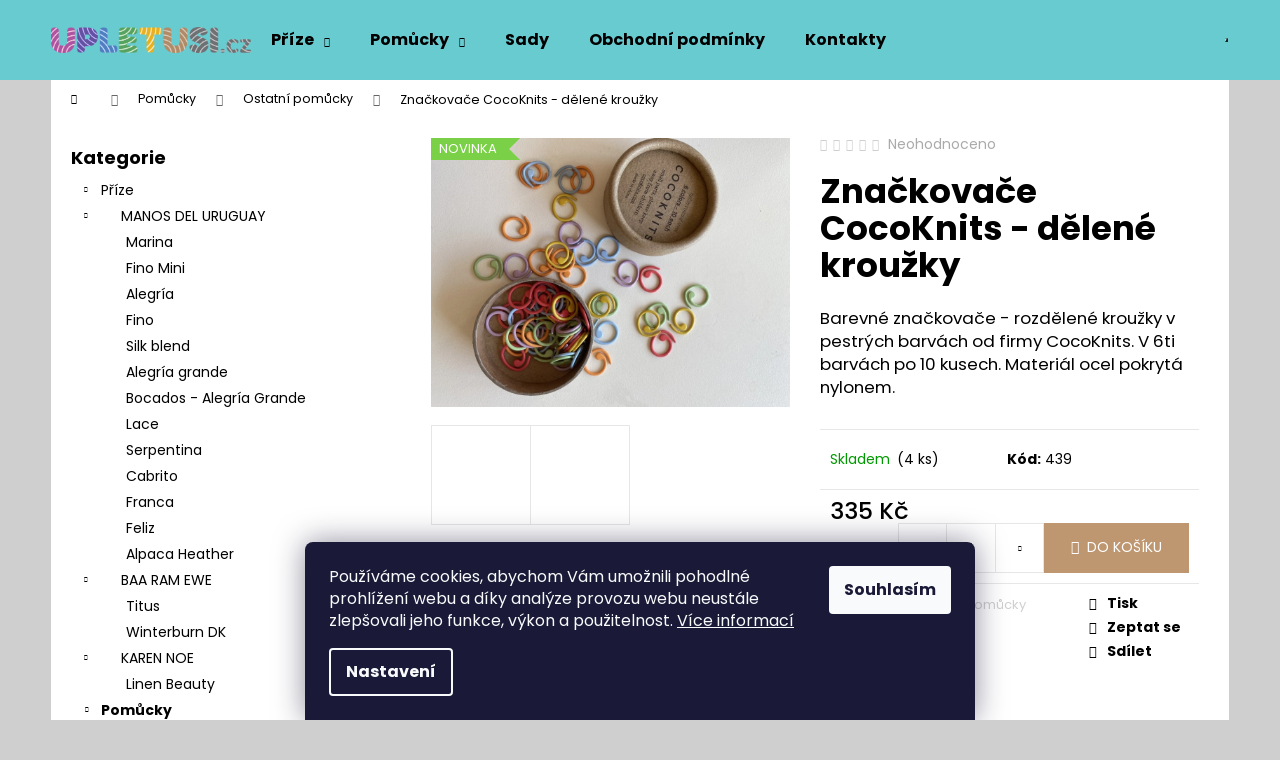

--- FILE ---
content_type: text/html; charset=utf-8
request_url: https://www.upletusi.cz/zanckovace-cocoknits-delene-krouzky/
body_size: 22068
content:
<!doctype html><html lang="cs" dir="ltr" class="header-background-light external-fonts-loaded"><head><meta charset="utf-8" /><meta name="viewport" content="width=device-width,initial-scale=1" /><title>Značkovače CocoKnits - dělené kroužky - upletusi.cz</title><link rel="preconnect" href="https://cdn.myshoptet.com" /><link rel="dns-prefetch" href="https://cdn.myshoptet.com" /><link rel="preload" href="https://cdn.myshoptet.com/prj/dist/master/cms/libs/jquery/jquery-1.11.3.min.js" as="script" /><link href="https://cdn.myshoptet.com/prj/dist/master/cms/templates/frontend_templates/shared/css/font-face/poppins.css" rel="stylesheet"><link href="https://cdn.myshoptet.com/prj/dist/master/shop/dist/font-shoptet-12.css.d637f40c301981789c16.css" rel="stylesheet"><script>
dataLayer = [];
dataLayer.push({'shoptet' : {
    "pageId": 778,
    "pageType": "productDetail",
    "currency": "CZK",
    "currencyInfo": {
        "decimalSeparator": ",",
        "exchangeRate": 1,
        "priceDecimalPlaces": 2,
        "symbol": "K\u010d",
        "symbolLeft": 0,
        "thousandSeparator": " "
    },
    "language": "cs",
    "projectId": 525468,
    "product": {
        "id": 439,
        "guid": "0810dbb8-5140-11ed-9487-ecf4bbd5fcf2",
        "hasVariants": false,
        "codes": [
            {
                "code": 439,
                "quantity": "4",
                "stocks": [
                    {
                        "id": "ext",
                        "quantity": "4"
                    }
                ]
            }
        ],
        "code": "439",
        "name": "Zna\u010dkova\u010de CocoKnits - d\u011blen\u00e9 krou\u017eky",
        "appendix": "",
        "weight": 0,
        "currentCategory": "Pom\u016fcky | Ostatn\u00ed pom\u016fcky",
        "currentCategoryGuid": "88293083-3272-11ed-adb3-246e96436e9c",
        "defaultCategory": "Pom\u016fcky | Ostatn\u00ed pom\u016fcky",
        "defaultCategoryGuid": "88293083-3272-11ed-adb3-246e96436e9c",
        "currency": "CZK",
        "priceWithVat": 335
    },
    "stocks": [
        {
            "id": "ext",
            "title": "Sklad",
            "isDeliveryPoint": 0,
            "visibleOnEshop": 1
        }
    ],
    "cartInfo": {
        "id": null,
        "freeShipping": false,
        "freeShippingFrom": 2500,
        "leftToFreeGift": {
            "formattedPrice": "0 K\u010d",
            "priceLeft": 0
        },
        "freeGift": false,
        "leftToFreeShipping": {
            "priceLeft": 2500,
            "dependOnRegion": 0,
            "formattedPrice": "2 500 K\u010d"
        },
        "discountCoupon": [],
        "getNoBillingShippingPrice": {
            "withoutVat": 0,
            "vat": 0,
            "withVat": 0
        },
        "cartItems": [],
        "taxMode": "ORDINARY"
    },
    "cart": [],
    "customer": {
        "priceRatio": 1,
        "priceListId": 1,
        "groupId": null,
        "registered": false,
        "mainAccount": false
    }
}});
dataLayer.push({'cookie_consent' : {
    "marketing": "denied",
    "analytics": "denied"
}});
document.addEventListener('DOMContentLoaded', function() {
    shoptet.consent.onAccept(function(agreements) {
        if (agreements.length == 0) {
            return;
        }
        dataLayer.push({
            'cookie_consent' : {
                'marketing' : (agreements.includes(shoptet.config.cookiesConsentOptPersonalisation)
                    ? 'granted' : 'denied'),
                'analytics': (agreements.includes(shoptet.config.cookiesConsentOptAnalytics)
                    ? 'granted' : 'denied')
            },
            'event': 'cookie_consent'
        });
    });
});
</script>
<meta property="og:type" content="website"><meta property="og:site_name" content="upletusi.cz"><meta property="og:url" content="https://www.upletusi.cz/zanckovace-cocoknits-delene-krouzky/"><meta property="og:title" content="Značkovače CocoKnits - dělené kroužky - upletusi.cz"><meta name="author" content="upletusi.cz"><meta name="web_author" content="Shoptet.cz"><meta name="dcterms.rightsHolder" content="www.upletusi.cz"><meta name="robots" content="index,follow"><meta property="og:image" content="https://cdn.myshoptet.com/usr/www.upletusi.cz/user/shop/big/439_znackovace-cocoknits-delene-krouzky.jpg?63529813"><meta property="og:description" content="Značkovače CocoKnits - dělené kroužky. Barevné značkovače - rozdělené kroužky v pestrých barvách od firmy CocoKnits. V 6ti barvách po 10 kusech. Materiál ocel pokrytá nylonem."><meta name="description" content="Značkovače CocoKnits - dělené kroužky. Barevné značkovače - rozdělené kroužky v pestrých barvách od firmy CocoKnits. V 6ti barvách po 10 kusech. Materiál ocel pokrytá nylonem."><meta name="google-site-verification" content="c5dc04870896011bcc8db0ac523500f775f172c6"><meta property="product:price:amount" content="335"><meta property="product:price:currency" content="CZK"><style>:root {--color-primary: #cfcfcf;--color-primary-h: 0;--color-primary-s: 0%;--color-primary-l: 81%;--color-primary-hover: #cfcfcf;--color-primary-hover-h: 0;--color-primary-hover-s: 0%;--color-primary-hover-l: 81%;--color-secondary: #BE9770;--color-secondary-h: 30;--color-secondary-s: 38%;--color-secondary-l: 59%;--color-secondary-hover: #B08253;--color-secondary-hover-h: 30;--color-secondary-hover-s: 37%;--color-secondary-hover-l: 51%;--color-tertiary: #E9E9E9;--color-tertiary-h: 0;--color-tertiary-s: 0%;--color-tertiary-l: 91%;--color-tertiary-hover: #E9E9E9;--color-tertiary-hover-h: 0;--color-tertiary-hover-s: 0%;--color-tertiary-hover-l: 91%;--color-header-background: #68cbd0;--template-font: "Poppins";--template-headings-font: "Poppins";--header-background-url: none;--cookies-notice-background: #1A1937;--cookies-notice-color: #F8FAFB;--cookies-notice-button-hover: #f5f5f5;--cookies-notice-link-hover: #27263f;--templates-update-management-preview-mode-content: "Náhled aktualizací šablony je aktivní pro váš prohlížeč."}</style>
    
    <link href="https://cdn.myshoptet.com/prj/dist/master/shop/dist/main-12.less.a712b24f4ee06168baf8.css" rel="stylesheet" />
                <link href="https://cdn.myshoptet.com/prj/dist/master/shop/dist/mobile-header-v1-12.less.b339935b08864b3ce9dc.css" rel="stylesheet" />
    
    <script>var shoptet = shoptet || {};</script>
    <script src="https://cdn.myshoptet.com/prj/dist/master/shop/dist/main-3g-header.js.05f199e7fd2450312de2.js"></script>
<!-- User include --><!-- /User include --><link rel="shortcut icon" href="/favicon.ico" type="image/x-icon" /><link rel="canonical" href="https://www.upletusi.cz/zanckovace-cocoknits-delene-krouzky/" /><style>/* custom background */@media (min-width: 992px) {body {background-color: #cfcfcf ;background-position: top center;background-repeat: no-repeat;background-attachment: scroll;}}</style>    <!-- Global site tag (gtag.js) - Google Analytics -->
    <script async src="https://www.googletagmanager.com/gtag/js?id=G-N21Z540G9K"></script>
    <script>
        
        window.dataLayer = window.dataLayer || [];
        function gtag(){dataLayer.push(arguments);}
        

                    console.debug('default consent data');

            gtag('consent', 'default', {"ad_storage":"denied","analytics_storage":"denied","ad_user_data":"denied","ad_personalization":"denied","wait_for_update":500});
            dataLayer.push({
                'event': 'default_consent'
            });
        
        gtag('js', new Date());

        
                gtag('config', 'G-N21Z540G9K', {"groups":"GA4","send_page_view":false,"content_group":"productDetail","currency":"CZK","page_language":"cs"});
        
        
        
        
        
        
                    gtag('event', 'page_view', {"send_to":"GA4","page_language":"cs","content_group":"productDetail","currency":"CZK"});
        
                gtag('set', 'currency', 'CZK');

        gtag('event', 'view_item', {
            "send_to": "UA",
            "items": [
                {
                    "id": "439",
                    "name": "Zna\u010dkova\u010de CocoKnits - d\u011blen\u00e9 krou\u017eky",
                    "category": "Pom\u016fcky \/ Ostatn\u00ed pom\u016fcky",
                                                            "price": 276.86
                }
            ]
        });
        
        
        
        
        
                    gtag('event', 'view_item', {"send_to":"GA4","page_language":"cs","content_group":"productDetail","value":276.86000000000001,"currency":"CZK","items":[{"item_id":"439","item_name":"Zna\u010dkova\u010de CocoKnits - d\u011blen\u00e9 krou\u017eky","item_category":"Pom\u016fcky","item_category2":"Ostatn\u00ed pom\u016fcky","price":276.86000000000001,"quantity":1,"index":0}]});
        
        
        
        
        
        
        
        document.addEventListener('DOMContentLoaded', function() {
            if (typeof shoptet.tracking !== 'undefined') {
                for (var id in shoptet.tracking.bannersList) {
                    gtag('event', 'view_promotion', {
                        "send_to": "UA",
                        "promotions": [
                            {
                                "id": shoptet.tracking.bannersList[id].id,
                                "name": shoptet.tracking.bannersList[id].name,
                                "position": shoptet.tracking.bannersList[id].position
                            }
                        ]
                    });
                }
            }

            shoptet.consent.onAccept(function(agreements) {
                if (agreements.length !== 0) {
                    console.debug('gtag consent accept');
                    var gtagConsentPayload =  {
                        'ad_storage': agreements.includes(shoptet.config.cookiesConsentOptPersonalisation)
                            ? 'granted' : 'denied',
                        'analytics_storage': agreements.includes(shoptet.config.cookiesConsentOptAnalytics)
                            ? 'granted' : 'denied',
                                                                                                'ad_user_data': agreements.includes(shoptet.config.cookiesConsentOptPersonalisation)
                            ? 'granted' : 'denied',
                        'ad_personalization': agreements.includes(shoptet.config.cookiesConsentOptPersonalisation)
                            ? 'granted' : 'denied',
                        };
                    console.debug('update consent data', gtagConsentPayload);
                    gtag('consent', 'update', gtagConsentPayload);
                    dataLayer.push(
                        { 'event': 'update_consent' }
                    );
                }
            });
        });
    </script>
</head><body class="desktop id-778 in-ostatni-pomucky template-12 type-product type-detail multiple-columns-body columns-mobile-2 columns-3 ums_forms_redesign--off ums_a11y_category_page--on ums_discussion_rating_forms--off ums_flags_display_unification--on ums_a11y_login--on mobile-header-version-1"><noscript>
    <style>
        #header {
            padding-top: 0;
            position: relative !important;
            top: 0;
        }
        .header-navigation {
            position: relative !important;
        }
        .overall-wrapper {
            margin: 0 !important;
        }
        body:not(.ready) {
            visibility: visible !important;
        }
    </style>
    <div class="no-javascript">
        <div class="no-javascript__title">Musíte změnit nastavení vašeho prohlížeče</div>
        <div class="no-javascript__text">Podívejte se na: <a href="https://www.google.com/support/bin/answer.py?answer=23852">Jak povolit JavaScript ve vašem prohlížeči</a>.</div>
        <div class="no-javascript__text">Pokud používáte software na blokování reklam, může být nutné povolit JavaScript z této stránky.</div>
        <div class="no-javascript__text">Děkujeme.</div>
    </div>
</noscript>

        <div id="fb-root"></div>
        <script>
            window.fbAsyncInit = function() {
                FB.init({
//                    appId            : 'your-app-id',
                    autoLogAppEvents : true,
                    xfbml            : true,
                    version          : 'v19.0'
                });
            };
        </script>
        <script async defer crossorigin="anonymous" src="https://connect.facebook.net/cs_CZ/sdk.js"></script>    <div class="siteCookies siteCookies--bottom siteCookies--dark js-siteCookies" role="dialog" data-testid="cookiesPopup" data-nosnippet>
        <div class="siteCookies__form">
            <div class="siteCookies__content">
                <div class="siteCookies__text">
                    Používáme cookies, abychom Vám umožnili pohodlné prohlížení webu a díky analýze provozu webu neustále zlepšovali jeho funkce, výkon a použitelnost. <a href="/podminky-ochrany-osobnich-udaju/" target="_blank" rel="noopener noreferrer">Více informací</a>
                </div>
                <p class="siteCookies__links">
                    <button class="siteCookies__link js-cookies-settings" aria-label="Nastavení cookies" data-testid="cookiesSettings">Nastavení</button>
                </p>
            </div>
            <div class="siteCookies__buttonWrap">
                                <button class="siteCookies__button js-cookiesConsentSubmit" value="all" aria-label="Přijmout cookies" data-testid="buttonCookiesAccept">Souhlasím</button>
            </div>
        </div>
        <script>
            document.addEventListener("DOMContentLoaded", () => {
                const siteCookies = document.querySelector('.js-siteCookies');
                document.addEventListener("scroll", shoptet.common.throttle(() => {
                    const st = document.documentElement.scrollTop;
                    if (st > 1) {
                        siteCookies.classList.add('siteCookies--scrolled');
                    } else {
                        siteCookies.classList.remove('siteCookies--scrolled');
                    }
                }, 100));
            });
        </script>
    </div>
<a href="#content" class="skip-link sr-only">Přejít na obsah</a><div class="overall-wrapper">
    <div class="user-action">
                        <dialog id="login" class="dialog dialog--modal dialog--fullscreen js-dialog--modal" aria-labelledby="loginHeading">
        <div class="dialog__close dialog__close--arrow">
                        <button type="button" class="btn toggle-window-arr" data-dialog-close data-testid="backToShop">Zpět <span>do obchodu</span></button>
            </div>
        <div class="dialog__wrapper">
            <div class="dialog__content dialog__content--form">
                <div class="dialog__header">
                    <h2 id="loginHeading" class="dialog__heading dialog__heading--login">Přihlášení k vašemu účtu</h2>
                </div>
                <div id="customerLogin" class="dialog__body">
                    <form action="/action/Customer/Login/" method="post" id="formLoginIncluded" class="csrf-enabled formLogin" data-testid="formLogin"><input type="hidden" name="referer" value="" /><div class="form-group"><div class="input-wrapper email js-validated-element-wrapper no-label"><input type="email" name="email" class="form-control" autofocus placeholder="E-mailová adresa (např. jan@novak.cz)" data-testid="inputEmail" autocomplete="email" required /></div></div><div class="form-group"><div class="input-wrapper password js-validated-element-wrapper no-label"><input type="password" name="password" class="form-control" placeholder="Heslo" data-testid="inputPassword" autocomplete="current-password" required /><span class="no-display">Nemůžete vyplnit toto pole</span><input type="text" name="surname" value="" class="no-display" /></div></div><div class="form-group"><div class="login-wrapper"><button type="submit" class="btn btn-secondary btn-text btn-login" data-testid="buttonSubmit">Přihlásit se</button><div class="password-helper"><a href="/registrace/" data-testid="signup" rel="nofollow">Nová registrace</a><a href="/klient/zapomenute-heslo/" rel="nofollow">Zapomenuté heslo</a></div></div></div></form>
                </div>
            </div>
        </div>
    </dialog>
            </div>
<header id="header"><div class="container navigation-wrapper"><div class="site-name"><a href="/" data-testid="linkWebsiteLogo"><img src="https://cdn.myshoptet.com/usr/www.upletusi.cz/user/logos/upletu_si_rgb.png" alt="upletusi.cz" fetchpriority="low" /></a></div><nav id="navigation" aria-label="Hlavní menu" data-collapsible="true"><div class="navigation-in menu"><ul class="menu-level-1" role="menubar" data-testid="headerMenuItems"><li class="menu-item-706 ext" role="none"><a href="/prize/" data-testid="headerMenuItem" role="menuitem" aria-haspopup="true" aria-expanded="false"><b>Příze</b><span class="submenu-arrow"></span></a><ul class="menu-level-2" aria-label="Příze" tabindex="-1" role="menu"><li class="menu-item-718" role="none"><a href="/manos-del-uruguay/" data-image="https://cdn.myshoptet.com/usr/www.upletusi.cz/user/categories/thumb/manos.png" data-testid="headerMenuItem" role="menuitem"><span>MANOS DEL URUGUAY</span></a>
                        </li><li class="menu-item-721" role="none"><a href="/baa-ram-ewe/" data-image="https://cdn.myshoptet.com/usr/www.upletusi.cz/user/categories/thumb/baa.png" data-testid="headerMenuItem" role="menuitem"><span>BAA RAM EWE</span></a>
                        </li><li class="menu-item-724" role="none"><a href="/karen-noe/" data-image="https://cdn.myshoptet.com/usr/www.upletusi.cz/user/categories/thumb/baaa.png" data-testid="headerMenuItem" role="menuitem"><span>KAREN NOE</span></a>
                        </li></ul></li>
<li class="menu-item-712 ext" role="none"><a href="/pomucky/" data-testid="headerMenuItem" role="menuitem" aria-haspopup="true" aria-expanded="false"><b>Pomůcky</b><span class="submenu-arrow"></span></a><ul class="menu-level-2" aria-label="Pomůcky" tabindex="-1" role="menu"><li class="menu-item-775" role="none"><a href="/jehlice/" data-image="https://cdn.myshoptet.com/usr/www.upletusi.cz/user/categories/thumb/jehlice.png" data-testid="headerMenuItem" role="menuitem"><span>Jehlice</span></a>
                        </li><li class="menu-item-778 active" role="none"><a href="/ostatni-pomucky/" data-image="https://cdn.myshoptet.com/usr/www.upletusi.cz/user/categories/thumb/ostat.png" data-testid="headerMenuItem" role="menuitem"><span>Ostatní pomůcky</span></a>
                        </li></ul></li>
<li class="menu-item-715" role="none"><a href="/sady/" data-testid="headerMenuItem" role="menuitem" aria-expanded="false"><b>Sady</b></a></li>
<li class="menu-item-39" role="none"><a href="/obchodni-podminky/" data-testid="headerMenuItem" role="menuitem" aria-expanded="false"><b>Obchodní podmínky</b></a></li>
<li class="menu-item-29" role="none"><a href="/kontakty/" data-testid="headerMenuItem" role="menuitem" aria-expanded="false"><b>Kontakty</b></a></li>
</ul>
    <ul class="navigationActions" role="menu">
                            <li role="none">
                                    <a href="/login/?backTo=%2Fzanckovace-cocoknits-delene-krouzky%2F" rel="nofollow" data-testid="signin" role="menuitem"><span>Přihlášení</span></a>
                            </li>
                        </ul>
</div><span class="navigation-close"></span></nav><div class="menu-helper" data-testid="hamburgerMenu"><span>Více</span></div>

    <div class="navigation-buttons">
                <a href="#" class="toggle-window" data-target="search" data-testid="linkSearchIcon"><span class="sr-only">Hledat</span></a>
                    
        <button class="top-nav-button top-nav-button-login" type="button" data-dialog-id="login" aria-haspopup="dialog" aria-controls="login" data-testid="signin">
            <span class="sr-only">Přihlášení</span>
        </button>
                    <a href="/kosik/" class="toggle-window cart-count" data-target="cart" data-testid="headerCart" rel="nofollow" aria-haspopup="dialog" aria-expanded="false" aria-controls="cart-widget"><span class="sr-only">Nákupní košík</span></a>
        <a href="#" class="toggle-window" data-target="navigation" data-testid="hamburgerMenu"><span class="sr-only">Menu</span></a>
    </div>

</div></header><!-- / header -->


<div id="content-wrapper" class="container content-wrapper">
    
                                <div class="breadcrumbs navigation-home-icon-wrapper" itemscope itemtype="https://schema.org/BreadcrumbList">
                                                                            <span id="navigation-first" data-basetitle="upletusi.cz" itemprop="itemListElement" itemscope itemtype="https://schema.org/ListItem">
                <a href="/" itemprop="item" class="navigation-home-icon"><span class="sr-only" itemprop="name">Domů</span></a>
                <span class="navigation-bullet">/</span>
                <meta itemprop="position" content="1" />
            </span>
                                <span id="navigation-1" itemprop="itemListElement" itemscope itemtype="https://schema.org/ListItem">
                <a href="/pomucky/" itemprop="item" data-testid="breadcrumbsSecondLevel"><span itemprop="name">Pomůcky</span></a>
                <span class="navigation-bullet">/</span>
                <meta itemprop="position" content="2" />
            </span>
                                <span id="navigation-2" itemprop="itemListElement" itemscope itemtype="https://schema.org/ListItem">
                <a href="/ostatni-pomucky/" itemprop="item" data-testid="breadcrumbsSecondLevel"><span itemprop="name">Ostatní pomůcky</span></a>
                <span class="navigation-bullet">/</span>
                <meta itemprop="position" content="3" />
            </span>
                                            <span id="navigation-3" itemprop="itemListElement" itemscope itemtype="https://schema.org/ListItem" data-testid="breadcrumbsLastLevel">
                <meta itemprop="item" content="https://www.upletusi.cz/zanckovace-cocoknits-delene-krouzky/" />
                <meta itemprop="position" content="4" />
                <span itemprop="name" data-title="Značkovače CocoKnits - dělené kroužky">Značkovače CocoKnits - dělené kroužky <span class="appendix"></span></span>
            </span>
            </div>
            
    <div class="content-wrapper-in">
                                                <aside class="sidebar sidebar-left"  data-testid="sidebarMenu">
                                                                                                <div class="sidebar-inner">
                                                                                                        <div class="box box-bg-variant box-categories">    <div class="skip-link__wrapper">
        <span id="categories-start" class="skip-link__target js-skip-link__target sr-only" tabindex="-1">&nbsp;</span>
        <a href="#categories-end" class="skip-link skip-link--start sr-only js-skip-link--start">Přeskočit kategorie</a>
    </div>

<h4>Kategorie</h4>


<div id="categories"><div class="categories cat-01 expandable expanded" id="cat-706"><div class="topic"><a href="/prize/">Příze<span class="cat-trigger">&nbsp;</span></a></div>

                    <ul class=" expanded">
                                        <li class="
                                 expandable                 expanded                ">
                <a href="/manos-del-uruguay/">
                    MANOS DEL URUGUAY
                    <span class="cat-trigger">&nbsp;</span>                </a>
                                                            

                    <ul class=" expanded">
                                        <li >
                <a href="/marina/">
                    Marina
                                    </a>
                                                                </li>
                                <li >
                <a href="/fino-mini/">
                    Fino Mini
                                    </a>
                                                                </li>
                                <li >
                <a href="/alegria/">
                    Alegría
                                    </a>
                                                                </li>
                                <li >
                <a href="/fino/">
                    Fino
                                    </a>
                                                                </li>
                                <li >
                <a href="/silk-blend/">
                    Silk blend
                                    </a>
                                                                </li>
                                <li >
                <a href="/alegria-grande/">
                    Alegría grande
                                    </a>
                                                                </li>
                                <li >
                <a href="/bocados-alegria-grande/">
                    Bocados - Alegría Grande
                                    </a>
                                                                </li>
                                <li >
                <a href="/lace/">
                    Lace
                                    </a>
                                                                </li>
                                <li >
                <a href="/serpentina/">
                    Serpentina
                                    </a>
                                                                </li>
                                <li >
                <a href="/cabrito/">
                    Cabrito
                                    </a>
                                                                </li>
                                <li >
                <a href="/franca/">
                    Franca
                                    </a>
                                                                </li>
                                <li >
                <a href="/feliz/">
                    Feliz
                                    </a>
                                                                </li>
                                <li >
                <a href="/alpaca-heather/">
                    Alpaca Heather
                                    </a>
                                                                </li>
                </ul>
    
                                                </li>
                                <li class="
                                 expandable                 expanded                ">
                <a href="/baa-ram-ewe/">
                    BAA RAM EWE
                    <span class="cat-trigger">&nbsp;</span>                </a>
                                                            

                    <ul class=" expanded">
                                        <li >
                <a href="/titus/">
                    Titus
                                    </a>
                                                                </li>
                                <li >
                <a href="/winterburn-dk/">
                    Winterburn DK
                                    </a>
                                                                </li>
                </ul>
    
                                                </li>
                                <li class="
                                 expandable                 expanded                ">
                <a href="/karen-noe/">
                    KAREN NOE
                    <span class="cat-trigger">&nbsp;</span>                </a>
                                                            

                    <ul class=" expanded">
                                        <li >
                <a href="/linen-beauty/">
                    Linen Beauty
                                    </a>
                                                                </li>
                </ul>
    
                                                </li>
                </ul>
    </div><div class="categories cat-02 expandable active expanded" id="cat-712"><div class="topic child-active"><a href="/pomucky/">Pomůcky<span class="cat-trigger">&nbsp;</span></a></div>

                    <ul class=" active expanded">
                                        <li class="
                                 expandable                 expanded                ">
                <a href="/jehlice/">
                    Jehlice
                    <span class="cat-trigger">&nbsp;</span>                </a>
                                                            

                    <ul class=" expanded">
                                        <li >
                <a href="/kruhove-jehlice-addi/">
                    Kruhové jehlice ADDI
                                    </a>
                                                                </li>
                                <li >
                <a href="/addi-sock-wonder-25-cm/">
                    ADDI SOCK WONDER 25 CM
                                    </a>
                                                                </li>
                </ul>
    
                                                </li>
                                <li class="
                active                                                 ">
                <a href="/ostatni-pomucky/">
                    Ostatní pomůcky
                                    </a>
                                                                </li>
                </ul>
    </div><div class="categories cat-01 expanded" id="cat-715"><div class="topic"><a href="/sady/">Sady<span class="cat-trigger">&nbsp;</span></a></div></div>        </div>

    <div class="skip-link__wrapper">
        <a href="#categories-start" class="skip-link skip-link--end sr-only js-skip-link--end" tabindex="-1" hidden>Přeskočit kategorie</a>
        <span id="categories-end" class="skip-link__target js-skip-link__target sr-only" tabindex="-1">&nbsp;</span>
    </div>
</div>
                                                                                                                                                                            <div class="box box-bg-default box-sm box-topProducts">        <div class="top-products-wrapper js-top10" >
        <h4><span>Top 5 produktů</span></h4>
        <ol class="top-products">
                            <li class="display-image">
                                            <a href="/alegria-grande-6571-salerno-manos-del-uruguay/" class="top-products-image">
                            <img src="data:image/svg+xml,%3Csvg%20width%3D%22100%22%20height%3D%22100%22%20xmlns%3D%22http%3A%2F%2Fwww.w3.org%2F2000%2Fsvg%22%3E%3C%2Fsvg%3E" alt="SALERNO (1)" width="100" height="100"  data-src="https://cdn.myshoptet.com/usr/www.upletusi.cz/user/shop/related/190_salerno--1.jpg?6303a5db" fetchpriority="low" />
                        </a>
                                        <a href="/alegria-grande-6571-salerno-manos-del-uruguay/" class="top-products-content">
                        <span class="top-products-name">  ALEGRÍA GRANDE 6571 SALERNO - MANOS DEL URUGUAY</span>
                        
                                                        <strong>
                                450 Kč
                                

                            </strong>
                                                    
                    </a>
                </li>
                            <li class="display-image">
                                            <a href="/alegria-grande-8004-peach-chia-manos-del-uruguay/" class="top-products-image">
                            <img src="data:image/svg+xml,%3Csvg%20width%3D%22100%22%20height%3D%22100%22%20xmlns%3D%22http%3A%2F%2Fwww.w3.org%2F2000%2Fsvg%22%3E%3C%2Fsvg%3E" alt="PEACH &amp; CHIA (1)" width="100" height="100"  data-src="https://cdn.myshoptet.com/usr/www.upletusi.cz/user/shop/related/175_peach-chia--1.jpg?630397fe" fetchpriority="low" />
                        </a>
                                        <a href="/alegria-grande-8004-peach-chia-manos-del-uruguay/" class="top-products-content">
                        <span class="top-products-name">  ALEGRÍA GRANDE 8004 PEACH &amp; CHIA - MANOS DEL URUGUAY</span>
                        
                                                        <strong>
                                450 Kč
                                

                            </strong>
                                                    
                    </a>
                </li>
                            <li class="display-image">
                                            <a href="/fino-410-pocketwatch-manos-del-uruguay/" class="top-products-image">
                            <img src="data:image/svg+xml,%3Csvg%20width%3D%22100%22%20height%3D%22100%22%20xmlns%3D%22http%3A%2F%2Fwww.w3.org%2F2000%2Fsvg%22%3E%3C%2Fsvg%3E" alt="POCKETWATCH (3)" width="100" height="100"  data-src="https://cdn.myshoptet.com/usr/www.upletusi.cz/user/shop/related/130_pocketwatch--3.jpg?62ffe670" fetchpriority="low" />
                        </a>
                                        <a href="/fino-410-pocketwatch-manos-del-uruguay/" class="top-products-content">
                        <span class="top-products-name">  FINO 410 POCKETWATCH - MANOS DEL URUGUAY</span>
                        
                                                        <strong>
                                660 Kč
                                

                            </strong>
                                                    
                    </a>
                </li>
                            <li class="display-image">
                                            <a href="/alegria-euphoria-2175-manos-del-uruguay/" class="top-products-image">
                            <img src="data:image/svg+xml,%3Csvg%20width%3D%22100%22%20height%3D%22100%22%20xmlns%3D%22http%3A%2F%2Fwww.w3.org%2F2000%2Fsvg%22%3E%3C%2Fsvg%3E" alt="EUPHORIA (3)" width="100" height="100"  data-src="https://cdn.myshoptet.com/usr/www.upletusi.cz/user/shop/related/352_euphoria--3.jpg?6307c62f" fetchpriority="low" />
                        </a>
                                        <a href="/alegria-euphoria-2175-manos-del-uruguay/" class="top-products-content">
                        <span class="top-products-name">  ALEGRÍA EUPHORIA 2175 - MANOS DEL URUGUAY</span>
                        
                                                        <strong>
                                520 Kč
                                

                            </strong>
                                                    
                    </a>
                </li>
                            <li class="display-image">
                                            <a href="/alegria-ghostbusters-9016-manos-del-uruguay/" class="top-products-image">
                            <img src="data:image/svg+xml,%3Csvg%20width%3D%22100%22%20height%3D%22100%22%20xmlns%3D%22http%3A%2F%2Fwww.w3.org%2F2000%2Fsvg%22%3E%3C%2Fsvg%3E" alt="GHOSTBUSTERS" width="100" height="100"  data-src="https://cdn.myshoptet.com/usr/www.upletusi.cz/user/shop/related/349_ghostbusters.jpg?6307c37b" fetchpriority="low" />
                        </a>
                                        <a href="/alegria-ghostbusters-9016-manos-del-uruguay/" class="top-products-content">
                        <span class="top-products-name">  ALEGRÍA GHOSTBUSTERS 9016 - MANOS DEL URUGUAY</span>
                        
                                                        <strong>
                                520 Kč
                                

                            </strong>
                                                    
                    </a>
                </li>
                    </ol>
    </div>
</div>
                                                                    </div>
                                                            </aside>
                            <main id="content" class="content narrow">
                            
<div class="p-detail" itemscope itemtype="https://schema.org/Product">

    
    <meta itemprop="name" content="Značkovače CocoKnits - dělené kroužky" />
    <meta itemprop="category" content="Úvodní stránka &gt; Pomůcky &gt; Ostatní pomůcky &gt; Značkovače CocoKnits - dělené kroužky" />
    <meta itemprop="url" content="https://www.upletusi.cz/zanckovace-cocoknits-delene-krouzky/" />
    <meta itemprop="image" content="https://cdn.myshoptet.com/usr/www.upletusi.cz/user/shop/big/439_znackovace-cocoknits-delene-krouzky.jpg?63529813" />
            <meta itemprop="description" content="Barevné značkovače - rozdělené kroužky v pestrých barvách od firmy CocoKnits. V 6ti barvách po 10 kusech. Materiál ocel pokrytá nylonem." />
                                            
        <div class="p-detail-inner">

        <div class="p-data-wrapper">
            <div class="p-detail-inner-header">
                            <div class="stars-wrapper">
            
<span class="stars star-list">
                                                <span class="star star-off show-tooltip is-active productRatingAction" data-productid="439" data-score="1" title="    Hodnocení:
            Neohodnoceno    "></span>
                    
                                                <span class="star star-off show-tooltip is-active productRatingAction" data-productid="439" data-score="2" title="    Hodnocení:
            Neohodnoceno    "></span>
                    
                                                <span class="star star-off show-tooltip is-active productRatingAction" data-productid="439" data-score="3" title="    Hodnocení:
            Neohodnoceno    "></span>
                    
                                                <span class="star star-off show-tooltip is-active productRatingAction" data-productid="439" data-score="4" title="    Hodnocení:
            Neohodnoceno    "></span>
                    
                                                <span class="star star-off show-tooltip is-active productRatingAction" data-productid="439" data-score="5" title="    Hodnocení:
            Neohodnoceno    "></span>
                    
    </span>
            <span class="stars-label">
                                Neohodnoceno                    </span>
        </div>
                    <h1>
                      Značkovače CocoKnits - dělené kroužky                </h1>
            </div>

                            <div class="p-short-description" data-testid="productCardShortDescr">
                    <p>Barevné značkovače - rozdělené kroužky v pestrých barvách od firmy CocoKnits. V 6ti barvách po 10 kusech. Materiál ocel pokrytá nylonem.</p>
                </div>
            

            <form action="/action/Cart/addCartItem/" method="post" id="product-detail-form" class="pr-action csrf-enabled" data-testid="formProduct">
                <meta itemprop="productID" content="439" /><meta itemprop="identifier" content="0810dbb8-5140-11ed-9487-ecf4bbd5fcf2" /><meta itemprop="sku" content="439" /><span itemprop="offers" itemscope itemtype="https://schema.org/Offer"><link itemprop="availability" href="https://schema.org/InStock" /><meta itemprop="url" content="https://www.upletusi.cz/zanckovace-cocoknits-delene-krouzky/" /><meta itemprop="price" content="335.00" /><meta itemprop="priceCurrency" content="CZK" /><link itemprop="itemCondition" href="https://schema.org/NewCondition" /></span><input type="hidden" name="productId" value="439" /><input type="hidden" name="priceId" value="511" /><input type="hidden" name="language" value="cs" />

                <div class="p-variants-block">
                                    <table class="detail-parameters">
                        <tbody>
                        
                        
                                                                                                </tbody>
                    </table>
                            </div>



            <div class="p-basic-info-block">
                <div class="block">
                                                            

    
    <span class="availability-label" style="color: #009901" data-testid="labelAvailability">
                    Skladem            </span>
        <span class="availability-amount" data-testid="numberAvailabilityAmount">(4&nbsp;ks)</span>

                                </div>
                <div class="block">
                                            <span class="p-code">
        <span class="p-code-label">Kód:</span>
                    <span>439</span>
            </span>
                </div>
                <div class="block">
                                                        </div>
            </div>

                                        
            <div class="p-to-cart-block">
                            <div class="p-final-price-wrapper">
                                                            <strong class="price-final" data-testid="productCardPrice">
            <span class="price-final-holder">
                335 Kč
    

        </span>
    </strong>
                                            <span class="price-measure">
                    
                        </span>
                    
                </div>
                            <div class="p-add-to-cart-wrapper">
                                <div class="add-to-cart" data-testid="divAddToCart">
                
<span class="quantity">
    <span
        class="increase-tooltip js-increase-tooltip"
        data-trigger="manual"
        data-container="body"
        data-original-title="Není možné zakoupit více než 9999 ks."
        aria-hidden="true"
        role="tooltip"
        data-testid="tooltip">
    </span>

    <span
        class="decrease-tooltip js-decrease-tooltip"
        data-trigger="manual"
        data-container="body"
        data-original-title="Minimální množství, které lze zakoupit, je 1 ks."
        aria-hidden="true"
        role="tooltip"
        data-testid="tooltip">
    </span>
    <label>
        <input
            type="number"
            name="amount"
            value="1"
            class="amount"
            autocomplete="off"
            data-decimals="0"
                        step="1"
            min="1"
            max="9999"
            aria-label="Množství"
            data-testid="cartAmount"/>
    </label>

    <button
        class="increase"
        type="button"
        aria-label="Zvýšit množství o 1"
        data-testid="increase">
            <span class="increase__sign">&plus;</span>
    </button>

    <button
        class="decrease"
        type="button"
        aria-label="Snížit množství o 1"
        data-testid="decrease">
            <span class="decrease__sign">&minus;</span>
    </button>
</span>
                    
                <button type="submit" class="btn btn-conversion add-to-cart-button" data-testid="buttonAddToCart" aria-label="Do košíku Značkovače CocoKnits - dělené kroužky">Do košíku</button>
            
            </div>
                            </div>
            </div>


            </form>

            
            

            <div class="p-param-block">
                <div class="detail-parameters-wrapper">
                    <table class="detail-parameters second">
                        <tr>
    <th>
        <span class="row-header-label">
            Kategorie<span class="row-header-label-colon">:</span>
        </span>
    </th>
    <td>
        <a href="/ostatni-pomucky/">Ostatní pomůcky</a>    </td>
</tr>
                    </table>
                </div>
                <div class="social-buttons-wrapper">
                    <div class="link-icons" data-testid="productDetailActionIcons">
    <a href="#" class="link-icon print" title="Tisknout produkt"><span>Tisk</span></a>
    <a href="/zanckovace-cocoknits-delene-krouzky:dotaz/" class="link-icon chat" title="Mluvit s prodejcem" rel="nofollow"><span>Zeptat se</span></a>
                <a href="#" class="link-icon share js-share-buttons-trigger" title="Sdílet produkt"><span>Sdílet</span></a>
    </div>
                        <div class="social-buttons no-display">
                    <div class="twitter">
                <script>
        window.twttr = (function(d, s, id) {
            var js, fjs = d.getElementsByTagName(s)[0],
                t = window.twttr || {};
            if (d.getElementById(id)) return t;
            js = d.createElement(s);
            js.id = id;
            js.src = "https://platform.twitter.com/widgets.js";
            fjs.parentNode.insertBefore(js, fjs);
            t._e = [];
            t.ready = function(f) {
                t._e.push(f);
            };
            return t;
        }(document, "script", "twitter-wjs"));
        </script>

<a
    href="https://twitter.com/share"
    class="twitter-share-button"
        data-lang="cs"
    data-url="https://www.upletusi.cz/zanckovace-cocoknits-delene-krouzky/"
>Tweet</a>

            </div>
                    <div class="facebook">
                <div
            data-layout="button_count"
        class="fb-like"
        data-action="like"
        data-show-faces="false"
        data-share="false"
                        data-width="285"
        data-height="26"
    >
</div>

            </div>
                                <div class="close-wrapper">
        <a href="#" class="close-after js-share-buttons-trigger" title="Sdílet produkt">Zavřít</a>
    </div>

            </div>
                </div>
            </div>


                                </div>

        <div class="p-image-wrapper">
            
            <div class="p-image" style="" data-testid="mainImage">
                

<a href="https://cdn.myshoptet.com/usr/www.upletusi.cz/user/shop/big/439_znackovace-cocoknits-delene-krouzky.jpg?63529813" class="p-main-image cloud-zoom" data-href="https://cdn.myshoptet.com/usr/www.upletusi.cz/user/shop/orig/439_znackovace-cocoknits-delene-krouzky.jpg?63529813"><img src="https://cdn.myshoptet.com/usr/www.upletusi.cz/user/shop/big/439_znackovace-cocoknits-delene-krouzky.jpg?63529813" alt="Značkovače CocoKnits - dělené kroužky" width="1024" height="768"  fetchpriority="high" />
</a>                
                <div class="flags flags-default">            <span class="flag flag-new">
            Novinka
    </span>
        
                
    </div>
    

                

    

            </div>
            <div class="row">
                
    <div class="col-sm-12 p-thumbnails-wrapper">

        <div class="p-thumbnails">

            <div class="p-thumbnails-inner">

                <div>
                                                                                        <a href="https://cdn.myshoptet.com/usr/www.upletusi.cz/user/shop/big/439_znackovace-cocoknits-delene-krouzky.jpg?63529813" class="p-thumbnail highlighted">
                            <img src="data:image/svg+xml,%3Csvg%20width%3D%22100%22%20height%3D%22100%22%20xmlns%3D%22http%3A%2F%2Fwww.w3.org%2F2000%2Fsvg%22%3E%3C%2Fsvg%3E" alt="Značkovače CocoKnits - dělené kroužky" width="100" height="100"  data-src="https://cdn.myshoptet.com/usr/www.upletusi.cz/user/shop/related/439_znackovace-cocoknits-delene-krouzky.jpg?63529813" fetchpriority="low" />
                        </a>
                        <a href="https://cdn.myshoptet.com/usr/www.upletusi.cz/user/shop/big/439_znackovace-cocoknits-delene-krouzky.jpg?63529813" class="cbox-gal" data-gallery="lightbox[gallery]" data-alt="Značkovače CocoKnits - dělené kroužky"></a>
                                                                    <a href="https://cdn.myshoptet.com/usr/www.upletusi.cz/user/shop/big/439-1_znackovace-cocoknits-delene-krouzky.jpg?6352981e" class="p-thumbnail">
                            <img src="data:image/svg+xml,%3Csvg%20width%3D%22100%22%20height%3D%22100%22%20xmlns%3D%22http%3A%2F%2Fwww.w3.org%2F2000%2Fsvg%22%3E%3C%2Fsvg%3E" alt="Značkovače CocoKnits - dělené kroužky" width="100" height="100"  data-src="https://cdn.myshoptet.com/usr/www.upletusi.cz/user/shop/related/439-1_znackovace-cocoknits-delene-krouzky.jpg?6352981e" fetchpriority="low" />
                        </a>
                        <a href="https://cdn.myshoptet.com/usr/www.upletusi.cz/user/shop/big/439-1_znackovace-cocoknits-delene-krouzky.jpg?6352981e" class="cbox-gal" data-gallery="lightbox[gallery]" data-alt="Značkovače CocoKnits - dělené kroužky"></a>
                                    </div>

            </div>

            <a href="#" class="thumbnail-prev"></a>
            <a href="#" class="thumbnail-next"></a>

        </div>

    </div>

            </div>

        </div>
    </div>

    <div class="container container--bannersBenefit">
            </div>

        



        
    <div class="shp-tabs-wrapper p-detail-tabs-wrapper">
        <div class="row">
            <div class="col-sm-12 shp-tabs-row responsive-nav">
                <div class="shp-tabs-holder">
    <ul id="p-detail-tabs" class="shp-tabs p-detail-tabs visible-links" role="tablist">
                            <li class="shp-tab active" data-testid="tabDescription">
                <a href="#description" class="shp-tab-link" role="tab" data-toggle="tab">Popis</a>
            </li>
                                                                                                                         <li class="shp-tab" data-testid="tabDiscussion">
                                <a href="#productDiscussion" class="shp-tab-link" role="tab" data-toggle="tab">Diskuze</a>
            </li>
                                        </ul>
</div>
            </div>
            <div class="col-sm-12 ">
                <div id="tab-content" class="tab-content">
                                                                                                            <div id="description" class="tab-pane fade in active" role="tabpanel">
        <div class="description-inner">
            <div class="basic-description">
                
                                    <p>Popis produktu není dostupný</p>
                            </div>
            
        </div>
    </div>
                                                                                                                                                    <div id="productDiscussion" class="tab-pane fade" role="tabpanel" data-testid="areaDiscussion">
        <div id="discussionWrapper" class="discussion-wrapper unveil-wrapper" data-parent-tab="productDiscussion" data-testid="wrapperDiscussion">
                                    
    <div class="discussionContainer js-discussion-container" data-editorid="discussion">
                    <p data-testid="textCommentNotice">Buďte první, kdo napíše příspěvek k této položce. </p>
                                                        <div class="add-comment discussion-form-trigger" data-unveil="discussion-form" aria-expanded="false" aria-controls="discussion-form" role="button">
                <span class="link-like comment-icon" data-testid="buttonAddComment">Přidat komentář</span>
                        </div>
                        <div id="discussion-form" class="discussion-form vote-form js-hidden">
                            <form action="/action/ProductDiscussion/addPost/" method="post" id="formDiscussion" data-testid="formDiscussion">
    <input type="hidden" name="formId" value="9" />
    <input type="hidden" name="discussionEntityId" value="439" />
            <div class="row">
        <div class="form-group col-xs-12 col-sm-6">
            <input type="text" name="fullName" value="" id="fullName" class="form-control" placeholder="Jméno" data-testid="inputUserName"/>
                        <span class="no-display">Nevyplňujte toto pole:</span>
            <input type="text" name="surname" value="" class="no-display" />
        </div>
        <div class="form-group js-validated-element-wrapper no-label col-xs-12 col-sm-6">
            <input type="email" name="email" value="" id="email" class="form-control js-validate-required" placeholder="E-mail" data-testid="inputEmail"/>
        </div>
        <div class="col-xs-12">
            <div class="form-group">
                <input type="text" name="title" id="title" class="form-control" placeholder="Název" data-testid="inputTitle" />
            </div>
            <div class="form-group no-label js-validated-element-wrapper">
                <textarea name="message" id="message" class="form-control js-validate-required" rows="7" placeholder="Komentář" data-testid="inputMessage"></textarea>
            </div>
                                <div class="form-group js-validated-element-wrapper consents consents-first">
            <input
                type="hidden"
                name="consents[]"
                id="discussionConsents37"
                value="37"
                                                        data-special-message="validatorConsent"
                            />
                                        <label for="discussionConsents37" class="whole-width">
                                        Vložením komentáře souhlasíte s <a href="/podminky-ochrany-osobnich-udaju/" rel="noopener noreferrer">podmínkami ochrany osobních údajů</a>
                </label>
                    </div>
                            <fieldset class="box box-sm box-bg-default">
    <h4>Bezpečnostní kontrola</h4>
    <div class="form-group captcha-image">
        <img src="[data-uri]" alt="" data-testid="imageCaptcha" width="150" height="40"  fetchpriority="low" />
    </div>
    <div class="form-group js-validated-element-wrapper smart-label-wrapper">
        <label for="captcha"><span class="required-asterisk">Opište text z obrázku</span></label>
        <input type="text" id="captcha" name="captcha" class="form-control js-validate js-validate-required">
    </div>
</fieldset>
            <div class="form-group">
                <input type="submit" value="Odeslat komentář" class="btn btn-sm btn-primary" data-testid="buttonSendComment" />
            </div>
        </div>
    </div>
</form>

                    </div>
                    </div>

        </div>
    </div>
                                                        </div>
            </div>
        </div>
    </div>
</div>
                    </main>
    </div>
    
            
    
                    <div id="cart-widget" class="content-window cart-window" role="dialog" aria-hidden="true">
                <div class="content-window-in cart-window-in">
                                <button type="button" class="btn toggle-window-arr toggle-window" data-target="cart" data-testid="backToShop" aria-controls="cart-widget">Zpět <span>do obchodu</span></button>
                        <div class="container place-cart-here">
                        <div class="loader-overlay">
                            <div class="loader"></div>
                        </div>
                    </div>
                </div>
            </div>
            <div class="content-window search-window" itemscope itemtype="https://schema.org/WebSite">
                <meta itemprop="headline" content="Ostatní pomůcky"/><meta itemprop="url" content="https://www.upletusi.cz"/><meta itemprop="text" content="Značkovače CocoKnits - dělené kroužky. Barevné značkovače - rozdělené kroužky v pestrých barvách od firmy CocoKnits. V 6ti barvách po 10 kusech. Materiál ocel pokrytá nylonem."/>                <div class="content-window-in search-window-in">
                                <button type="button" class="btn toggle-window-arr toggle-window" data-target="search" data-testid="backToShop" aria-controls="cart-widget">Zpět <span>do obchodu</span></button>
                        <div class="container">
                        <div class="search"><h2>Co potřebujete najít?</h2><form action="/action/ProductSearch/prepareString/" method="post"
    id="formSearchForm" class="search-form compact-form js-search-main"
    itemprop="potentialAction" itemscope itemtype="https://schema.org/SearchAction" data-testid="searchForm">
    <fieldset>
        <meta itemprop="target"
            content="https://www.upletusi.cz/vyhledavani/?string={string}"/>
        <input type="hidden" name="language" value="cs"/>
        
            
<input
    type="search"
    name="string"
        class="query-input form-control search-input js-search-input lg"
    placeholder="Napište, co hledáte"
    autocomplete="off"
    required
    itemprop="query-input"
    aria-label="Vyhledávání"
    data-testid="searchInput"
>
            <button type="submit" class="btn btn-default btn-arrow-right btn-lg" data-testid="searchBtn"><span class="sr-only">Hledat</span></button>
        
    </fieldset>
</form>
<h3>Doporučujeme</h3><div class="recommended-products"><div class="row active"><div class="col-sm-4"><a href="/alegria-grande-6571-salerno-manos-del-uruguay/" class="recommended-product"><img src="data:image/svg+xml,%3Csvg%20width%3D%22100%22%20height%3D%22100%22%20xmlns%3D%22http%3A%2F%2Fwww.w3.org%2F2000%2Fsvg%22%3E%3C%2Fsvg%3E" alt="SALERNO (1)" width="100" height="100"  data-src="https://cdn.myshoptet.com/usr/www.upletusi.cz/user/shop/related/190_salerno--1.jpg?6303a5db" fetchpriority="low" />                        <span class="p-bottom">
                            <strong class="name" data-testid="productCardName">  ALEGRÍA GRANDE 6571 SALERNO - MANOS DEL URUGUAY</strong>

                                                            <strong class="price price-final" data-testid="productCardPrice">450 Kč</strong>
                            
                                                    </span>
</a></div><div class="col-sm-4"><a href="/alegria-grande-8004-peach-chia-manos-del-uruguay/" class="recommended-product"><img src="data:image/svg+xml,%3Csvg%20width%3D%22100%22%20height%3D%22100%22%20xmlns%3D%22http%3A%2F%2Fwww.w3.org%2F2000%2Fsvg%22%3E%3C%2Fsvg%3E" alt="PEACH &amp; CHIA (1)" width="100" height="100"  data-src="https://cdn.myshoptet.com/usr/www.upletusi.cz/user/shop/related/175_peach-chia--1.jpg?630397fe" fetchpriority="low" />                        <span class="p-bottom">
                            <strong class="name" data-testid="productCardName">  ALEGRÍA GRANDE 8004 PEACH &amp; CHIA - MANOS DEL URUGUAY</strong>

                                                            <strong class="price price-final" data-testid="productCardPrice">450 Kč</strong>
                            
                                                    </span>
</a></div><div class="col-sm-4"><a href="/fino-410-pocketwatch-manos-del-uruguay/" class="recommended-product"><img src="data:image/svg+xml,%3Csvg%20width%3D%22100%22%20height%3D%22100%22%20xmlns%3D%22http%3A%2F%2Fwww.w3.org%2F2000%2Fsvg%22%3E%3C%2Fsvg%3E" alt="POCKETWATCH (3)" width="100" height="100"  data-src="https://cdn.myshoptet.com/usr/www.upletusi.cz/user/shop/related/130_pocketwatch--3.jpg?62ffe670" fetchpriority="low" />                        <span class="p-bottom">
                            <strong class="name" data-testid="productCardName">  FINO 410 POCKETWATCH - MANOS DEL URUGUAY</strong>

                                                            <strong class="price price-final" data-testid="productCardPrice">660 Kč</strong>
                            
                                                    </span>
</a></div></div><div class="row"><div class="col-sm-4 active"><a href="/alegria-euphoria-2175-manos-del-uruguay/" class="recommended-product"><img src="data:image/svg+xml,%3Csvg%20width%3D%22100%22%20height%3D%22100%22%20xmlns%3D%22http%3A%2F%2Fwww.w3.org%2F2000%2Fsvg%22%3E%3C%2Fsvg%3E" alt="EUPHORIA (3)" width="100" height="100"  data-src="https://cdn.myshoptet.com/usr/www.upletusi.cz/user/shop/related/352_euphoria--3.jpg?6307c62f" fetchpriority="low" />                        <span class="p-bottom">
                            <strong class="name" data-testid="productCardName">  ALEGRÍA EUPHORIA 2175 - MANOS DEL URUGUAY</strong>

                                                            <strong class="price price-final" data-testid="productCardPrice">520 Kč</strong>
                            
                                                    </span>
</a></div><div class="col-sm-4"><a href="/alegria-ghostbusters-9016-manos-del-uruguay/" class="recommended-product"><img src="data:image/svg+xml,%3Csvg%20width%3D%22100%22%20height%3D%22100%22%20xmlns%3D%22http%3A%2F%2Fwww.w3.org%2F2000%2Fsvg%22%3E%3C%2Fsvg%3E" alt="GHOSTBUSTERS" width="100" height="100"  data-src="https://cdn.myshoptet.com/usr/www.upletusi.cz/user/shop/related/349_ghostbusters.jpg?6307c37b" fetchpriority="low" />                        <span class="p-bottom">
                            <strong class="name" data-testid="productCardName">  ALEGRÍA GHOSTBUSTERS 9016 - MANOS DEL URUGUAY</strong>

                                                            <strong class="price price-final" data-testid="productCardPrice">520 Kč</strong>
                            
                                                    </span>
</a></div></div></div></div>
                    </div>
                </div>
            </div>
            
</div>
        
        
                            <footer id="footer">
                    <h2 class="sr-only">Zápatí</h2>
                    
    
                                                            
            
                    
                        <div class="container footer-bottom">
                            <span id="signature" style="display: inline-block !important; visibility: visible !important;"><a href="https://www.shoptet.cz/?utm_source=footer&utm_medium=link&utm_campaign=create_by_shoptet" class="image" target="_blank"><img src="data:image/svg+xml,%3Csvg%20width%3D%2217%22%20height%3D%2217%22%20xmlns%3D%22http%3A%2F%2Fwww.w3.org%2F2000%2Fsvg%22%3E%3C%2Fsvg%3E" data-src="https://cdn.myshoptet.com/prj/dist/master/cms/img/common/logo/shoptetLogo.svg" width="17" height="17" alt="Shoptet" class="vam" fetchpriority="low" /></a><a href="https://www.shoptet.cz/?utm_source=footer&utm_medium=link&utm_campaign=create_by_shoptet" class="title" target="_blank">Vytvořil Shoptet</a></span>
                            <span class="copyright" data-testid="textCopyright">
                                Copyright 2026 <strong>upletusi.cz</strong>. Všechna práva vyhrazena.                                                            </span>
                        </div>
                    
                    
                                            
                </footer>
                <!-- / footer -->
                    
        </div>
        <!-- / overall-wrapper -->

                    <script src="https://cdn.myshoptet.com/prj/dist/master/cms/libs/jquery/jquery-1.11.3.min.js"></script>
                <script>var shoptet = shoptet || {};shoptet.abilities = {"about":{"generation":3,"id":"12"},"config":{"category":{"product":{"image_size":"detail"}},"navigation_breakpoint":991,"number_of_active_related_products":4,"product_slider":{"autoplay":false,"autoplay_speed":3000,"loop":true,"navigation":true,"pagination":true,"shadow_size":0}},"elements":{"recapitulation_in_checkout":true},"feature":{"directional_thumbnails":false,"extended_ajax_cart":true,"extended_search_whisperer":false,"fixed_header":false,"images_in_menu":false,"product_slider":false,"simple_ajax_cart":false,"smart_labels":false,"tabs_accordion":false,"tabs_responsive":true,"top_navigation_menu":false,"user_action_fullscreen":true}};shoptet.design = {"template":{"name":"Step","colorVariant":"12-five"},"layout":{"homepage":"list","subPage":"catalog3","productDetail":"catalog3"},"colorScheme":{"conversionColor":"#BE9770","conversionColorHover":"#B08253","color1":"#cfcfcf","color2":"#cfcfcf","color3":"#E9E9E9","color4":"#E9E9E9"},"fonts":{"heading":"Poppins","text":"Poppins"},"header":{"backgroundImage":null,"image":null,"logo":"https:\/\/www.upletusi.czuser\/logos\/upletu_si_rgb.png","color":"#68cbd0"},"background":{"enabled":true,"color":{"enabled":true,"color":"#cfcfcf"},"image":{"url":null,"attachment":"scroll","position":"center"}}};shoptet.config = {};shoptet.events = {};shoptet.runtime = {};shoptet.content = shoptet.content || {};shoptet.updates = {};shoptet.messages = [];shoptet.messages['lightboxImg'] = "Obrázek";shoptet.messages['lightboxOf'] = "z";shoptet.messages['more'] = "Více";shoptet.messages['cancel'] = "Zrušit";shoptet.messages['removedItem'] = "Položka byla odstraněna z košíku.";shoptet.messages['discountCouponWarning'] = "Zapomněli jste uplatnit slevový kupón. Pro pokračování jej uplatněte pomocí tlačítka vedle vstupního pole, nebo jej smažte.";shoptet.messages['charsNeeded'] = "Prosím, použijte minimálně 3 znaky!";shoptet.messages['invalidCompanyId'] = "Neplané IČ, povoleny jsou pouze číslice";shoptet.messages['needHelp'] = "Potřebujete pomoc?";shoptet.messages['showContacts'] = "Zobrazit kontakty";shoptet.messages['hideContacts'] = "Skrýt kontakty";shoptet.messages['ajaxError'] = "Došlo k chybě; obnovte prosím stránku a zkuste to znovu.";shoptet.messages['variantWarning'] = "Zvolte prosím variantu produktu.";shoptet.messages['chooseVariant'] = "Zvolte variantu";shoptet.messages['unavailableVariant'] = "Tato varianta není dostupná a není možné ji objednat.";shoptet.messages['withVat'] = "včetně DPH";shoptet.messages['withoutVat'] = "bez DPH";shoptet.messages['toCart'] = "Do košíku";shoptet.messages['emptyCart'] = "Prázdný košík";shoptet.messages['change'] = "Změnit";shoptet.messages['chosenBranch'] = "Zvolená pobočka";shoptet.messages['validatorRequired'] = "Povinné pole";shoptet.messages['validatorEmail'] = "Prosím vložte platnou e-mailovou adresu";shoptet.messages['validatorUrl'] = "Prosím vložte platnou URL adresu";shoptet.messages['validatorDate'] = "Prosím vložte platné datum";shoptet.messages['validatorNumber'] = "Vložte číslo";shoptet.messages['validatorDigits'] = "Prosím vložte pouze číslice";shoptet.messages['validatorCheckbox'] = "Zadejte prosím všechna povinná pole";shoptet.messages['validatorConsent'] = "Bez souhlasu nelze odeslat.";shoptet.messages['validatorPassword'] = "Hesla se neshodují";shoptet.messages['validatorInvalidPhoneNumber'] = "Vyplňte prosím platné telefonní číslo bez předvolby.";shoptet.messages['validatorInvalidPhoneNumberSuggestedRegion'] = "Neplatné číslo — navržený region: %1";shoptet.messages['validatorInvalidCompanyId'] = "Neplatné IČ, musí být ve tvaru jako %1";shoptet.messages['validatorFullName'] = "Nezapomněli jste příjmení?";shoptet.messages['validatorHouseNumber'] = "Prosím zadejte správné číslo domu";shoptet.messages['validatorZipCode'] = "Zadané PSČ neodpovídá zvolené zemi";shoptet.messages['validatorShortPhoneNumber'] = "Telefonní číslo musí mít min. 8 znaků";shoptet.messages['choose-personal-collection'] = "Prosím vyberte místo doručení u osobního odběru, není zvoleno.";shoptet.messages['choose-external-shipping'] = "Upřesněte prosím vybraný způsob dopravy";shoptet.messages['choose-ceska-posta'] = "Pobočka České Pošty není určena, zvolte prosím některou";shoptet.messages['choose-hupostPostaPont'] = "Pobočka Maďarské pošty není vybrána, zvolte prosím nějakou";shoptet.messages['choose-postSk'] = "Pobočka Slovenské pošty není zvolena, vyberte prosím některou";shoptet.messages['choose-ulozenka'] = "Pobočka Uloženky nebyla zvolena, prosím vyberte některou";shoptet.messages['choose-zasilkovna'] = "Pobočka Zásilkovny nebyla zvolena, prosím vyberte některou";shoptet.messages['choose-ppl-cz'] = "Pobočka PPL ParcelShop nebyla vybrána, vyberte prosím jednu";shoptet.messages['choose-glsCz'] = "Pobočka GLS ParcelShop nebyla zvolena, prosím vyberte některou";shoptet.messages['choose-dpd-cz'] = "Ani jedna z poboček služby DPD Parcel Shop nebyla zvolená, prosím vyberte si jednu z možností.";shoptet.messages['watchdogType'] = "Je zapotřebí vybrat jednu z možností u sledování produktu.";shoptet.messages['watchdog-consent-required'] = "Musíte zaškrtnout všechny povinné souhlasy";shoptet.messages['watchdogEmailEmpty'] = "Prosím vyplňte e-mail";shoptet.messages['privacyPolicy'] = 'Musíte souhlasit s ochranou osobních údajů';shoptet.messages['amountChanged'] = '(množství bylo změněno)';shoptet.messages['unavailableCombination'] = 'Není k dispozici v této kombinaci';shoptet.messages['specifyShippingMethod'] = 'Upřesněte dopravu';shoptet.messages['PIScountryOptionMoreBanks'] = 'Možnost platby z %1 bank';shoptet.messages['PIScountryOptionOneBank'] = 'Možnost platby z 1 banky';shoptet.messages['PIScurrencyInfoCZK'] = 'V měně CZK lze zaplatit pouze prostřednictvím českých bank.';shoptet.messages['PIScurrencyInfoHUF'] = 'V měně HUF lze zaplatit pouze prostřednictvím maďarských bank.';shoptet.messages['validatorVatIdWaiting'] = "Ověřujeme";shoptet.messages['validatorVatIdValid'] = "Ověřeno";shoptet.messages['validatorVatIdInvalid'] = "DIČ se nepodařilo ověřit, i přesto můžete objednávku dokončit";shoptet.messages['validatorVatIdInvalidOrderForbid'] = "Zadané DIČ nelze nyní ověřit, protože služba ověřování je dočasně nedostupná. Zkuste opakovat zadání později, nebo DIČ vymažte s vaši objednávku dokončete v režimu OSS. Případně kontaktujte prodejce.";shoptet.messages['validatorVatIdInvalidOssRegime'] = "Zadané DIČ nemůže být ověřeno, protože služba ověřování je dočasně nedostupná. Vaše objednávka bude dokončena v režimu OSS. Případně kontaktujte prodejce.";shoptet.messages['previous'] = "Předchozí";shoptet.messages['next'] = "Následující";shoptet.messages['close'] = "Zavřít";shoptet.messages['imageWithoutAlt'] = "Tento obrázek nemá popisek";shoptet.messages['newQuantity'] = "Nové množství:";shoptet.messages['currentQuantity'] = "Aktuální množství:";shoptet.messages['quantityRange'] = "Prosím vložte číslo v rozmezí %1 a %2";shoptet.messages['skipped'] = "Přeskočeno";shoptet.messages.validator = {};shoptet.messages.validator.nameRequired = "Zadejte jméno a příjmení.";shoptet.messages.validator.emailRequired = "Zadejte e-mailovou adresu (např. jan.novak@example.com).";shoptet.messages.validator.phoneRequired = "Zadejte telefonní číslo.";shoptet.messages.validator.messageRequired = "Napište komentář.";shoptet.messages.validator.descriptionRequired = shoptet.messages.validator.messageRequired;shoptet.messages.validator.captchaRequired = "Vyplňte bezpečnostní kontrolu.";shoptet.messages.validator.consentsRequired = "Potvrďte svůj souhlas.";shoptet.messages.validator.scoreRequired = "Zadejte počet hvězdiček.";shoptet.messages.validator.passwordRequired = "Zadejte heslo, které bude obsahovat min. 4 znaky.";shoptet.messages.validator.passwordAgainRequired = shoptet.messages.validator.passwordRequired;shoptet.messages.validator.currentPasswordRequired = shoptet.messages.validator.passwordRequired;shoptet.messages.validator.birthdateRequired = "Zadejte datum narození.";shoptet.messages.validator.billFullNameRequired = "Zadejte jméno a příjmení.";shoptet.messages.validator.deliveryFullNameRequired = shoptet.messages.validator.billFullNameRequired;shoptet.messages.validator.billStreetRequired = "Zadejte název ulice.";shoptet.messages.validator.deliveryStreetRequired = shoptet.messages.validator.billStreetRequired;shoptet.messages.validator.billHouseNumberRequired = "Zadejte číslo domu.";shoptet.messages.validator.deliveryHouseNumberRequired = shoptet.messages.validator.billHouseNumberRequired;shoptet.messages.validator.billZipRequired = "Zadejte PSČ.";shoptet.messages.validator.deliveryZipRequired = shoptet.messages.validator.billZipRequired;shoptet.messages.validator.billCityRequired = "Zadejte název města.";shoptet.messages.validator.deliveryCityRequired = shoptet.messages.validator.billCityRequired;shoptet.messages.validator.companyIdRequired = "Zadejte IČ.";shoptet.messages.validator.vatIdRequired = "Zadejte DIČ.";shoptet.messages.validator.billCompanyRequired = "Zadejte název společnosti.";shoptet.messages['loading'] = "Načítám…";shoptet.messages['stillLoading'] = "Stále načítám…";shoptet.messages['loadingFailed'] = "Načtení se nezdařilo. Zkuste to znovu.";shoptet.messages['productsSorted'] = "Produkty seřazeny.";shoptet.messages['formLoadingFailed'] = "Formulář se nepodařilo načíst. Zkuste to prosím znovu.";shoptet.messages.moreInfo = "Více informací";shoptet.config.orderingProcess = {active: false,step: false};shoptet.config.documentsRounding = '3';shoptet.config.documentPriceDecimalPlaces = '0';shoptet.config.thousandSeparator = ' ';shoptet.config.decSeparator = ',';shoptet.config.decPlaces = '2';shoptet.config.decPlacesSystemDefault = '2';shoptet.config.currencySymbol = 'Kč';shoptet.config.currencySymbolLeft = '0';shoptet.config.defaultVatIncluded = 1;shoptet.config.defaultProductMaxAmount = 9999;shoptet.config.inStockAvailabilityId = -1;shoptet.config.defaultProductMaxAmount = 9999;shoptet.config.inStockAvailabilityId = -1;shoptet.config.cartActionUrl = '/action/Cart';shoptet.config.advancedOrderUrl = '/action/Cart/GetExtendedOrder/';shoptet.config.cartContentUrl = '/action/Cart/GetCartContent/';shoptet.config.stockAmountUrl = '/action/ProductStockAmount/';shoptet.config.addToCartUrl = '/action/Cart/addCartItem/';shoptet.config.removeFromCartUrl = '/action/Cart/deleteCartItem/';shoptet.config.updateCartUrl = '/action/Cart/setCartItemAmount/';shoptet.config.addDiscountCouponUrl = '/action/Cart/addDiscountCoupon/';shoptet.config.setSelectedGiftUrl = '/action/Cart/setSelectedGift/';shoptet.config.rateProduct = '/action/ProductDetail/RateProduct/';shoptet.config.customerDataUrl = '/action/OrderingProcess/step2CustomerAjax/';shoptet.config.registerUrl = '/registrace/';shoptet.config.agreementCookieName = 'site-agreement';shoptet.config.cookiesConsentUrl = '/action/CustomerCookieConsent/';shoptet.config.cookiesConsentIsActive = 1;shoptet.config.cookiesConsentOptAnalytics = 'analytics';shoptet.config.cookiesConsentOptPersonalisation = 'personalisation';shoptet.config.cookiesConsentOptNone = 'none';shoptet.config.cookiesConsentRefuseDuration = 7;shoptet.config.cookiesConsentName = 'CookiesConsent';shoptet.config.agreementCookieExpire = 30;shoptet.config.cookiesConsentSettingsUrl = '/cookies-settings/';shoptet.config.fonts = {"google":{"attributes":"300,400,700,900:latin-ext","families":["Poppins"],"urls":["https:\/\/cdn.myshoptet.com\/prj\/dist\/master\/cms\/templates\/frontend_templates\/shared\/css\/font-face\/poppins.css"]},"custom":{"families":["shoptet"],"urls":["https:\/\/cdn.myshoptet.com\/prj\/dist\/master\/shop\/dist\/font-shoptet-12.css.d637f40c301981789c16.css"]}};shoptet.config.mobileHeaderVersion = '1';shoptet.config.fbCAPIEnabled = false;shoptet.config.fbPixelEnabled = false;shoptet.config.fbCAPIUrl = '/action/FacebookCAPI/';shoptet.content.regexp = /strana-[0-9]+[\/]/g;shoptet.content.colorboxHeader = '<div class="colorbox-html-content">';shoptet.content.colorboxFooter = '</div>';shoptet.customer = {};shoptet.csrf = shoptet.csrf || {};shoptet.csrf.token = 'csrf_H8oMzGNKfb459a35e4992cc2';shoptet.csrf.invalidTokenModal = '<div><h2>Přihlaste se prosím znovu</h2><p>Omlouváme se, ale Váš CSRF token pravděpodobně vypršel. Abychom mohli udržet Vaši bezpečnost na co největší úrovni potřebujeme, abyste se znovu přihlásili.</p><p>Děkujeme za pochopení.</p><div><a href="/login/?backTo=%2Fzanckovace-cocoknits-delene-krouzky%2F">Přihlášení</a></div></div> ';shoptet.csrf.formsSelector = 'csrf-enabled';shoptet.csrf.submitListener = true;shoptet.csrf.validateURL = '/action/ValidateCSRFToken/Index/';shoptet.csrf.refreshURL = '/action/RefreshCSRFTokenNew/Index/';shoptet.csrf.enabled = false;shoptet.config.googleAnalytics ||= {};shoptet.config.googleAnalytics.isGa4Enabled = true;shoptet.config.googleAnalytics.route ||= {};shoptet.config.googleAnalytics.route.ua = "UA";shoptet.config.googleAnalytics.route.ga4 = "GA4";shoptet.config.ums_a11y_category_page = true;shoptet.config.discussion_rating_forms = false;shoptet.config.ums_forms_redesign = false;shoptet.config.showPriceWithoutVat = '';shoptet.config.ums_a11y_login = true;</script>
        
        
        
        

                    <script src="https://cdn.myshoptet.com/prj/dist/master/shop/dist/main-3g.js.d30081754cb01c7aa255.js"></script>
    <script src="https://cdn.myshoptet.com/prj/dist/master/cms/templates/frontend_templates/shared/js/jqueryui/i18n/datepicker-cs.js"></script>
        
<script>if (window.self !== window.top) {const script = document.createElement('script');script.type = 'module';script.src = "https://cdn.myshoptet.com/prj/dist/master/shop/dist/editorPreview.js.e7168e827271d1c16a1d.js";document.body.appendChild(script);}</script>                        
                                                    <!-- User include -->
        <div class="container">
            
        </div>
        <!-- /User include -->

        
        
        
        <div class="messages">
            
        </div>

        <div id="screen-reader-announcer" class="sr-only" aria-live="polite" aria-atomic="true"></div>

            <script id="trackingScript" data-products='{"products":{"511":{"content_category":"Pomůcky \/ Ostatní pomůcky","content_type":"product","content_name":"Značkovače CocoKnits - dělené kroužky","base_name":"Značkovače CocoKnits - dělené kroužky","variant":null,"manufacturer":null,"content_ids":["439"],"guid":"0810dbb8-5140-11ed-9487-ecf4bbd5fcf2","visibility":1,"value":"335","valueWoVat":"276.86","facebookPixelVat":false,"currency":"CZK","base_id":439,"category_path":["Pomůcky","Ostatní pomůcky"]},"193":{"content_category":"Pomůcky \/ Ostatní pomůcky","content_type":"product","content_name":"ALEGRÍA GRANDE 6571 SALERNO - MANOS DEL URUGUAY","base_name":"ALEGRÍA GRANDE 6571 SALERNO - MANOS DEL URUGUAY","variant":null,"manufacturer":null,"content_ids":["190"],"guid":null,"visibility":1,"value":"450","valueWoVat":"371.9","facebookPixelVat":false,"currency":"CZK","base_id":190,"category_path":["Příze"]},"178":{"content_category":"Pomůcky \/ Ostatní pomůcky","content_type":"product","content_name":"ALEGRÍA GRANDE 8004 PEACH \u0026 CHIA - MANOS DEL URUGUAY","base_name":"ALEGRÍA GRANDE 8004 PEACH \u0026 CHIA - MANOS DEL URUGUAY","variant":null,"manufacturer":null,"content_ids":["175"],"guid":null,"visibility":1,"value":"450","valueWoVat":"371.9","facebookPixelVat":false,"currency":"CZK","base_id":175,"category_path":["Příze"]},"133":{"content_category":"Pomůcky \/ Ostatní pomůcky","content_type":"product","content_name":"FINO 410 POCKETWATCH - MANOS DEL URUGUAY","base_name":"FINO 410 POCKETWATCH - MANOS DEL URUGUAY","variant":null,"manufacturer":null,"content_ids":["130"],"guid":null,"visibility":1,"value":"660","valueWoVat":"545.45","facebookPixelVat":false,"currency":"CZK","base_id":130,"category_path":["Příze"]},"355":{"content_category":"Pomůcky \/ Ostatní pomůcky","content_type":"product","content_name":"ALEGRÍA EUPHORIA 2175 - MANOS DEL URUGUAY","base_name":"ALEGRÍA EUPHORIA 2175 - MANOS DEL URUGUAY","variant":null,"manufacturer":null,"content_ids":["352"],"guid":null,"visibility":1,"value":"520","valueWoVat":"429.75","facebookPixelVat":false,"currency":"CZK","base_id":352,"category_path":["Příze"]},"352":{"content_category":"Pomůcky \/ Ostatní pomůcky","content_type":"product","content_name":"ALEGRÍA GHOSTBUSTERS 9016 - MANOS DEL URUGUAY","base_name":"ALEGRÍA GHOSTBUSTERS 9016 - MANOS DEL URUGUAY","variant":null,"manufacturer":null,"content_ids":["349"],"guid":null,"visibility":1,"value":"520","valueWoVat":"429.75","facebookPixelVat":false,"currency":"CZK","base_id":349,"category_path":["Příze"]}},"banners":{},"lists":[{"id":"top10","name":"top10","price_ids":[193,178,133,355,352],"isMainListing":false,"offset":0}]}'>
        if (typeof shoptet.tracking.processTrackingContainer === 'function') {
            shoptet.tracking.processTrackingContainer(
                document.getElementById('trackingScript').getAttribute('data-products')
            );
        } else {
            console.warn('Tracking script is not available.');
        }
    </script>
    </body>
</html>
